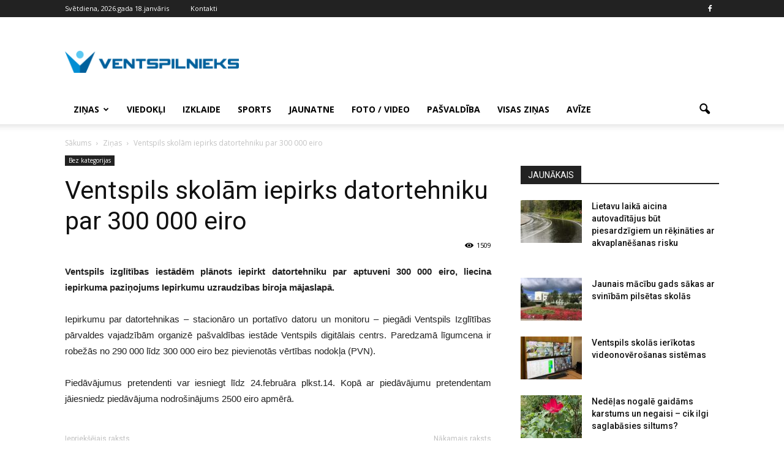

--- FILE ---
content_type: text/html; charset=UTF-8
request_url: https://www.ventspilnieks.lv/bez-kategorijas/ventspils-skolam-iepirks-datortehniku-par-300-000-eiro/
body_size: 15413
content:
<!doctype html >
<!--[if IE 8]>    <html class="ie8" lang="en"> <![endif]-->
<!--[if IE 9]>    <html class="ie9" lang="en"> <![endif]-->
<!--[if gt IE 8]><!--> <html lang="lv-LV"> <!--<![endif]-->
<head>
    <title>Ventspils skolām iepirks datortehniku par 300 000 eiro | VENTSPILNIEKS.LV</title>
    <meta charset="UTF-8" />
    <meta name="viewport" content="width=device-width, initial-scale=1.0">
    <link rel="pingback" href="https://www.ventspilnieks.lv/xmlrpc.php" />
    <meta name='robots' content='max-image-preview:large' />
<meta property="og:image" content="https://www.ventspilnieks.lv/wp-content/uploads/2017/01/laptops.jpg" /><meta name="author" content="Ventspilnieks.lv">
<link rel="icon" type="image/png" href="https://www.ventspilnieks.lv/wp-content/uploads/2016/05/original-6135-5732d567a70dd-300x37.png"><link rel='dns-prefetch' href='//fonts.googleapis.com' />
<link rel='dns-prefetch' href='//s.w.org' />
		<script type="text/javascript">
			window._wpemojiSettings = {"baseUrl":"https:\/\/s.w.org\/images\/core\/emoji\/13.1.0\/72x72\/","ext":".png","svgUrl":"https:\/\/s.w.org\/images\/core\/emoji\/13.1.0\/svg\/","svgExt":".svg","source":{"concatemoji":"https:\/\/www.ventspilnieks.lv\/wp-includes\/js\/wp-emoji-release.min.js?ver=5.8.3"}};
			!function(e,a,t){var n,r,o,i=a.createElement("canvas"),p=i.getContext&&i.getContext("2d");function s(e,t){var a=String.fromCharCode;p.clearRect(0,0,i.width,i.height),p.fillText(a.apply(this,e),0,0);e=i.toDataURL();return p.clearRect(0,0,i.width,i.height),p.fillText(a.apply(this,t),0,0),e===i.toDataURL()}function c(e){var t=a.createElement("script");t.src=e,t.defer=t.type="text/javascript",a.getElementsByTagName("head")[0].appendChild(t)}for(o=Array("flag","emoji"),t.supports={everything:!0,everythingExceptFlag:!0},r=0;r<o.length;r++)t.supports[o[r]]=function(e){if(!p||!p.fillText)return!1;switch(p.textBaseline="top",p.font="600 32px Arial",e){case"flag":return s([127987,65039,8205,9895,65039],[127987,65039,8203,9895,65039])?!1:!s([55356,56826,55356,56819],[55356,56826,8203,55356,56819])&&!s([55356,57332,56128,56423,56128,56418,56128,56421,56128,56430,56128,56423,56128,56447],[55356,57332,8203,56128,56423,8203,56128,56418,8203,56128,56421,8203,56128,56430,8203,56128,56423,8203,56128,56447]);case"emoji":return!s([10084,65039,8205,55357,56613],[10084,65039,8203,55357,56613])}return!1}(o[r]),t.supports.everything=t.supports.everything&&t.supports[o[r]],"flag"!==o[r]&&(t.supports.everythingExceptFlag=t.supports.everythingExceptFlag&&t.supports[o[r]]);t.supports.everythingExceptFlag=t.supports.everythingExceptFlag&&!t.supports.flag,t.DOMReady=!1,t.readyCallback=function(){t.DOMReady=!0},t.supports.everything||(n=function(){t.readyCallback()},a.addEventListener?(a.addEventListener("DOMContentLoaded",n,!1),e.addEventListener("load",n,!1)):(e.attachEvent("onload",n),a.attachEvent("onreadystatechange",function(){"complete"===a.readyState&&t.readyCallback()})),(n=t.source||{}).concatemoji?c(n.concatemoji):n.wpemoji&&n.twemoji&&(c(n.twemoji),c(n.wpemoji)))}(window,document,window._wpemojiSettings);
		</script>
		<style type="text/css">
img.wp-smiley,
img.emoji {
	display: inline !important;
	border: none !important;
	box-shadow: none !important;
	height: 1em !important;
	width: 1em !important;
	margin: 0 .07em !important;
	vertical-align: -0.1em !important;
	background: none !important;
	padding: 0 !important;
}
</style>
	<link rel='stylesheet' id='document-gallery-css'  href='https://www.ventspilnieks.lv/wp-content/plugins/document-gallery/assets/css/style.min.css?ver=4.4.3' type='text/css' media='all' />
<link rel='stylesheet' id='wp-polls-css'  href='https://www.ventspilnieks.lv/wp-content/plugins/wp-polls/polls-css.css?ver=2.75.6' type='text/css' media='all' />
<style id='wp-polls-inline-css' type='text/css'>
.wp-polls .pollbar {
	margin: 1px;
	font-size: 6px;
	line-height: 8px;
	height: 8px;
	background-image: url('https://www.ventspilnieks.lv/wp-content/plugins/wp-polls/images/default/pollbg.gif');
	border: 1px solid #c8c8c8;
}

</style>
<link rel='stylesheet' id='my-script-slug-css'  href='https://www.ventspilnieks.lv/wp-content/themes/Newspaper/custom.css?ver=5.8.3' type='text/css' media='all' />
<link rel='stylesheet' id='google_font_open_sans-css'  href='https://fonts.googleapis.com/css?family=Open+Sans%3A300italic%2C400italic%2C600italic%2C400%2C600%2C700&#038;ver=5.8.3' type='text/css' media='all' />
<link rel='stylesheet' id='google_font_roboto-css'  href='https://fonts.googleapis.com/css?family=Roboto%3A500%2C400italic%2C700%2C900%2C500italic%2C400%2C300&#038;ver=5.8.3' type='text/css' media='all' />
<link rel='stylesheet' id='js_composer_front-css'  href='https://www.ventspilnieks.lv/wp-content/plugins/js_composer/assets/css/js_composer.min.css?ver=4.11.2' type='text/css' media='all' />
<link rel='stylesheet' id='td-theme-css'  href='https://www.ventspilnieks.lv/wp-content/themes/Newspaper/style.css?ver=7.3' type='text/css' media='all' />
<style type="text/css">.document-icon-row p {
  padding-left: 80px;
  padding-top: 40px;
font-family: 'Roboto', sans-serif;
font-size: 14px;
line-height: 20px;
font-weight: 500;
}

.document-gallery .descriptions.document-icon-row .document-icon {
max-width: 350px;
}

.document-gallery .descriptions.document-icon-row img {
  width: 350px;
}</style>
		<script type="text/javascript">
			ajaxurl = typeof(ajaxurl) !== 'string' ? 'https://www.ventspilnieks.lv/wp-admin/admin-ajax.php' : ajaxurl;
		</script>
		<script type='text/javascript' src='https://www.ventspilnieks.lv/wp-content/plugins/enable-jquery-migrate-helper/js/jquery/jquery-1.12.4-wp.js?ver=1.12.4-wp' id='jquery-core-js'></script>
<script type='text/javascript' src='https://www.ventspilnieks.lv/wp-content/plugins/enable-jquery-migrate-helper/js/jquery-migrate/jquery-migrate-1.4.1-wp.js?ver=1.4.1-wp' id='jquery-migrate-js'></script>
<link rel="https://api.w.org/" href="https://www.ventspilnieks.lv/wp-json/" /><link rel="alternate" type="application/json" href="https://www.ventspilnieks.lv/wp-json/wp/v2/posts/5250" /><link rel="alternate" type="application/json+oembed" href="https://www.ventspilnieks.lv/wp-json/oembed/1.0/embed?url=https%3A%2F%2Fwww.ventspilnieks.lv%2Fbez-kategorijas%2Fventspils-skolam-iepirks-datortehniku-par-300-000-eiro%2F" />
<link rel="alternate" type="text/xml+oembed" href="https://www.ventspilnieks.lv/wp-json/oembed/1.0/embed?url=https%3A%2F%2Fwww.ventspilnieks.lv%2Fbez-kategorijas%2Fventspils-skolam-iepirks-datortehniku-par-300-000-eiro%2F&#038;format=xml" />
<!--[if lt IE 9]><script src="https://html5shim.googlecode.com/svn/trunk/html5.js"></script><![endif]-->
    <meta name="generator" content="Powered by Visual Composer - drag and drop page builder for WordPress."/>
<!--[if lte IE 9]><link rel="stylesheet" type="text/css" href="https://www.ventspilnieks.lv/wp-content/plugins/js_composer/assets/css/vc_lte_ie9.min.css" media="screen"><![endif]--><!--[if IE  8]><link rel="stylesheet" type="text/css" href="https://www.ventspilnieks.lv/wp-content/plugins/js_composer/assets/css/vc-ie8.min.css" media="screen"><![endif]-->
<!-- JS generated by theme -->

<script>
    
    

	    var tdBlocksArray = []; //here we store all the items for the current page

	    //td_block class - each ajax block uses a object of this class for requests
	    function tdBlock() {
		    this.id = '';
		    this.block_type = 1; //block type id (1-234 etc)
		    this.atts = '';
		    this.td_column_number = '';
		    this.td_current_page = 1; //
		    this.post_count = 0; //from wp
		    this.found_posts = 0; //from wp
		    this.max_num_pages = 0; //from wp
		    this.td_filter_value = ''; //current live filter value
		    this.is_ajax_running = false;
		    this.td_user_action = ''; // load more or infinite loader (used by the animation)
		    this.header_color = '';
		    this.ajax_pagination_infinite_stop = ''; //show load more at page x
	    }


        // td_js_generator - mini detector
        (function(){
            var htmlTag = document.getElementsByTagName("html")[0];

            if ( navigator.userAgent.indexOf("MSIE 10.0") > -1 ) {
                htmlTag.className += ' ie10';
            }

            if ( !!navigator.userAgent.match(/Trident.*rv\:11\./) ) {
                htmlTag.className += ' ie11';
            }

            if ( /(iPad|iPhone|iPod)/g.test(navigator.userAgent) ) {
                htmlTag.className += ' td-md-is-ios';
            }

            var user_agent = navigator.userAgent.toLowerCase();
            if ( user_agent.indexOf("android") > -1 ) {
                htmlTag.className += ' td-md-is-android';
            }

            if ( -1 !== navigator.userAgent.indexOf('Mac OS X')  ) {
                htmlTag.className += ' td-md-is-os-x';
            }

            if ( /chrom(e|ium)/.test(navigator.userAgent.toLowerCase()) ) {
               htmlTag.className += ' td-md-is-chrome';
            }

            if ( -1 !== navigator.userAgent.indexOf('Firefox') ) {
                htmlTag.className += ' td-md-is-firefox';
            }

            if ( -1 !== navigator.userAgent.indexOf('Safari') && -1 === navigator.userAgent.indexOf('Chrome') ) {
                htmlTag.className += ' td-md-is-safari';
            }

        })();




        var tdLocalCache = {};

        ( function () {
            "use strict";

            tdLocalCache = {
                data: {},
                remove: function (resource_id) {
                    delete tdLocalCache.data[resource_id];
                },
                exist: function (resource_id) {
                    return tdLocalCache.data.hasOwnProperty(resource_id) && tdLocalCache.data[resource_id] !== null;
                },
                get: function (resource_id) {
                    return tdLocalCache.data[resource_id];
                },
                set: function (resource_id, cachedData) {
                    tdLocalCache.remove(resource_id);
                    tdLocalCache.data[resource_id] = cachedData;
                }
            };
        })();

    
    
var td_viewport_interval_list=[{"limitBottom":767,"sidebarWidth":228},{"limitBottom":1018,"sidebarWidth":300},{"limitBottom":1140,"sidebarWidth":324}];
var td_animation_stack_effect="type0";
var tds_animation_stack=true;
var td_animation_stack_specific_selectors=".entry-thumb, img";
var td_animation_stack_general_selectors=".td-animation-stack img, .post img";
var td_ajax_url="https:\/\/www.ventspilnieks.lv\/wp-admin\/admin-ajax.php?td_theme_name=Newspaper&v=7.3";
var td_get_template_directory_uri="https:\/\/www.ventspilnieks.lv\/wp-content\/themes\/Newspaper";
var tds_snap_menu="smart_snap_always";
var tds_logo_on_sticky="show_header_logo";
var tds_header_style="";
var td_please_wait="L\u016bdzu uzgaidiet ...";
var td_email_user_pass_incorrect="Nepariezs lietot\u0101jv\u0101rds vai parole!";
var td_email_user_incorrect="E-pasts vai lietot\u0101ja v\u0101rds nav korekts!";
var td_email_incorrect="Nekorekts e-pasts!";
var tds_more_articles_on_post_enable="";
var tds_more_articles_on_post_time_to_wait="";
var tds_more_articles_on_post_pages_distance_from_top=0;
var tds_theme_color_site_wide="#4db2ec";
var tds_smart_sidebar="enabled";
var tdThemeName="Newspaper";
var td_magnific_popup_translation_tPrev="Iepriek\u0161\u0113jais (Kreis\u0101s bulti\u0146as tausti\u0146\u0161) ";
var td_magnific_popup_translation_tNext="N\u0101ko\u0161ais (Lab\u0101s bulti\u0146as tausti\u0146\u0161)";
var td_magnific_popup_translation_tCounter="%curr% no %total%";
var td_magnific_popup_translation_ajax_tError="%url% saturu nav iesp\u0113jams iel\u0101d\u0113t.";
var td_magnific_popup_translation_image_tError="#%curr% att\u0113lu nav iesp\u0113jams iel\u0101d\u0113t.";
var td_ad_background_click_link="";
var td_ad_background_click_target="";
</script>


<!-- Header style compiled by theme -->

<style>
    
.block-title > span,
    .block-title > a,
    .block-title > label,
    .widgettitle,
    .widgettitle:after,
    .td-trending-now-title,
    .td-trending-now-wrapper:hover .td-trending-now-title,
    .wpb_tabs li.ui-tabs-active a,
    .wpb_tabs li:hover a,
    .vc_tta-container .vc_tta-color-grey.vc_tta-tabs-position-top.vc_tta-style-classic .vc_tta-tabs-container .vc_tta-tab.vc_active > a,
    .vc_tta-container .vc_tta-color-grey.vc_tta-tabs-position-top.vc_tta-style-classic .vc_tta-tabs-container .vc_tta-tab:hover > a,
    .td-related-title .td-cur-simple-item,
    .woocommerce .product .products h2,
    .td-subcat-filter .td-subcat-dropdown:hover .td-subcat-more,
    .td-weather-information:before,
    .td-weather-week:before,
    .td_block_exchange .td-exchange-header:before {
        background-color: #222222;
    }

    .woocommerce div.product .woocommerce-tabs ul.tabs li.active {
    	background-color: #222222 !important;
    }

    .block-title,
    .td-related-title,
    .wpb_tabs .wpb_tabs_nav,
    .vc_tta-container .vc_tta-color-grey.vc_tta-tabs-position-top.vc_tta-style-classic .vc_tta-tabs-container,
    .woocommerce div.product .woocommerce-tabs ul.tabs:before {
        border-color: #222222;
    }
</style>

<!-- Global site tag (gtag.js) - Google Analytics -->
<script async src="https://www.googletagmanager.com/gtag/js?id=UA-138869075-5"></script>
<script>
  window.dataLayer = window.dataLayer || [];
  function gtag(){dataLayer.push(arguments);}
  gtag('js', new Date());

  gtag('config', 'UA-138869075-5');
</script>
<noscript><style type="text/css"> .wpb_animate_when_almost_visible { opacity: 1; }</style></noscript>
<!-- Facebook Pixel Code -->
<script>
!function(f,b,e,v,n,t,s){if(f.fbq)return;n=f.fbq=function(){n.callMethod?
n.callMethod.apply(n,arguments):n.queue.push(arguments)};if(!f._fbq)f._fbq=n;
n.push=n;n.loaded=!0;n.version='2.0';n.queue=[];t=b.createElement(e);t.async=!0;
t.src=v;s=b.getElementsByTagName(e)[0];s.parentNode.insertBefore(t,s)}(window,
document,'script','https://connect.facebook.net/en_US/fbevents.js');
fbq('init', '489820091158074'); // Insert your pixel ID here.
fbq('track', 'PageView');
</script>
<noscript><img height="1" width="1" style="display:none"
src="https://www.facebook.com/tr?id=489820091158074&ev=PageView&noscript=1"
/></noscript>
<!-- DO NOT MODIFY -->
<!-- End Facebook Pixel Code -->
<link rel="apple-touch-icon" sizes="57x57" href="/apple-icon-57x57.png">
<link rel="apple-touch-icon" sizes="60x60" href="/apple-icon-60x60.png">
<link rel="apple-touch-icon" sizes="72x72" href="/apple-icon-72x72.png">
<link rel="apple-touch-icon" sizes="76x76" href="/apple-icon-76x76.png">
<link rel="apple-touch-icon" sizes="114x114" href="/apple-icon-114x114.png">
<link rel="apple-touch-icon" sizes="120x120" href="/apple-icon-120x120.png">
<link rel="apple-touch-icon" sizes="144x144" href="/apple-icon-144x144.png">
<link rel="apple-touch-icon" sizes="152x152" href="/apple-icon-152x152.png">
<link rel="apple-touch-icon" sizes="180x180" href="/apple-icon-180x180.png">
<link rel="icon" type="image/png" sizes="192x192"  href="/android-icon-192x192.png">
<link rel="icon" type="image/png" sizes="32x32" href="/favicon-32x32.png">
<link rel="icon" type="image/png" sizes="96x96" href="/favicon-96x96.png">
<link rel="icon" type="image/png" sizes="16x16" href="/favicon-16x16.png">
<link rel="manifest" href="/manifest.json">
<meta name="msapplication-TileColor" content="#ffffff">
<meta name="msapplication-TileImage" content="/ms-icon-144x144.png">
<meta name="theme-color" content="#ffffff">
</head>

<body class="post-template-default single single-post postid-5250 single-format-standard ventspils-skolam-iepirks-datortehniku-par-300-000-eiro single_template wpb-js-composer js-comp-ver-4.11.2 vc_responsive td-animation-stack-type0 td-full-layout" itemscope="itemscope" itemtype="https://schema.org/WebPage">

        <div class="td-scroll-up"><i class="td-icon-menu-up"></i></div>
    
    <div class="td-menu-background"></div>
<div id="td-mobile-nav">
    <div class="td-mobile-container">
        <!-- mobile menu top section -->
        <div class="td-menu-socials-wrap">
            <!-- socials -->
            <div class="td-menu-socials">
                
        <span class="td-social-icon-wrap">
            <a target="_blank" href="http://www.facebook.com/ventspilnieks" title="Facebook">
                <i class="td-icon-font td-icon-facebook"></i>
            </a>
        </span>            </div>
            <!-- close button -->
            <div class="td-mobile-close">
                <a href="#"><i class="td-icon-close-mobile"></i></a>
            </div>
        </div>

        <!-- login section -->
        
        <!-- menu section -->
        <div class="td-mobile-content">
            <div class="menu-galvena-container"><ul id="menu-galvena" class="td-mobile-main-menu"><li id="menu-item-1108" class="menu-item menu-item-type-taxonomy menu-item-object-category menu-item-has-children menu-item-first menu-item-1108"><a href="https://www.ventspilnieks.lv/zinas/">Ziņas<i class="td-icon-menu-right td-element-after"></i></a>
<ul class="sub-menu">
	<li id="menu-item-1109" class="menu-item menu-item-type-taxonomy menu-item-object-category menu-item-1109"><a href="https://www.ventspilnieks.lv/zinas/ventspili/">Ventspilī</a></li>
	<li id="menu-item-1110" class="menu-item menu-item-type-taxonomy menu-item-object-category menu-item-1110"><a href="https://www.ventspilnieks.lv/zinas/novada/">Novadā</a></li>
	<li id="menu-item-1111" class="menu-item menu-item-type-taxonomy menu-item-object-category menu-item-1111"><a href="https://www.ventspilnieks.lv/zinas/latvija/">Latvijā</a></li>
</ul>
</li>
<li id="menu-item-1118" class="menu-item menu-item-type-taxonomy menu-item-object-category menu-item-1118"><a href="https://www.ventspilnieks.lv/viedokli/">Viedokļi</a></li>
<li id="menu-item-1126" class="menu-item menu-item-type-taxonomy menu-item-object-category menu-item-1126"><a href="https://www.ventspilnieks.lv/izklaide/">Izklaide</a></li>
<li id="menu-item-1129" class="menu-item menu-item-type-taxonomy menu-item-object-category menu-item-1129"><a href="https://www.ventspilnieks.lv/sports/">Sports</a></li>
<li id="menu-item-1403" class="menu-item menu-item-type-taxonomy menu-item-object-category menu-item-1403"><a href="https://www.ventspilnieks.lv/jaunatne/">Jaunatne</a></li>
<li id="menu-item-1130" class="menu-item menu-item-type-taxonomy menu-item-object-category menu-item-1130"><a href="https://www.ventspilnieks.lv/foto-video/">Foto / Video</a></li>
<li id="menu-item-8685" class="menu-item menu-item-type-taxonomy menu-item-object-category menu-item-8685"><a href="https://www.ventspilnieks.lv/pasvaldiba/">Pašvaldība</a></li>
<li id="menu-item-1131" class="menu-item menu-item-type-post_type menu-item-object-page menu-item-1131"><a href="https://www.ventspilnieks.lv/visas-zinas/">Visas ziņas</a></li>
<li id="menu-item-24072" class="menu-item menu-item-type-post_type menu-item-object-page menu-item-24072"><a href="https://www.ventspilnieks.lv/arhivs/">Avīze</a></li>
</ul></div>        </div>
    </div>

    <!-- register/login section -->
    </div>    <div class="td-search-background"></div>
<div class="td-search-wrap-mob">
	<div class="td-drop-down-search" aria-labelledby="td-header-search-button">
		<form method="get" class="td-search-form" action="https://www.ventspilnieks.lv/">
			<!-- close button -->
			<div class="td-search-close">
				<a href="#"><i class="td-icon-close-mobile"></i></a>
			</div>
			<div role="search" class="td-search-input">
				<span>Meklēt</span>
				<input id="td-header-search-mob" type="text" value="" name="s" autocomplete="off" />
			</div>
		</form>
		<div id="td-aj-search-mob"></div>
	</div>
</div>    
    
    <div id="td-outer-wrap">
    
        <!--
Header style 1
-->

<div class="td-header-wrap td-header-style-1">

    <div class="td-header-top-menu-full">
        <div class="td-container td-header-row td-header-top-menu">
            
    <div class="top-bar-style-1">
        
<div class="td-header-sp-top-menu">


	        <div class="td_data_time">
            <div >

                Svētdiena, 2026.gada 18.janvāris
            </div>
        </div>
    <div class="menu-top-container"><ul id="menu-augsa" class="top-header-menu"><li id="menu-item-33" class="menu-item menu-item-type-post_type menu-item-object-page menu-item-first td-menu-item td-normal-menu menu-item-33"><a href="https://www.ventspilnieks.lv/kontakti/">Kontakti</a></li>
</ul></div></div>
        <div class="td-header-sp-top-widget">
    
        <span class="td-social-icon-wrap">
            <a target="_blank" href="http://www.facebook.com/ventspilnieks" title="Facebook">
                <i class="td-icon-font td-icon-facebook"></i>
            </a>
        </span></div>
    </div>

<!-- LOGIN MODAL -->

                <div  id="login-form" class="white-popup-block mfp-hide mfp-with-anim">
                    <div class="td-login-wrap">
                        <a href="#" class="td-back-button"><i class="td-icon-modal-back"></i></a>
                        <div id="td-login-div" class="td-login-form-div td-display-block">
                            <div class="td-login-panel-title">Sign in</div>
                            <div class="td-login-panel-descr">Welcome! Log into your account</div>
                            <div class="td_display_err"></div>
                            <div class="td-login-inputs"><input class="td-login-input" type="text" name="login_email" id="login_email" value="" required><label>Jūsu lietotājvārds</label></div>
	                        <div class="td-login-inputs"><input class="td-login-input" type="password" name="login_pass" id="login_pass" value="" required><label>Jūsu lietotājvārds</label></div>
                            <input type="button" name="login_button" id="login_button" class="wpb_button btn td-login-button" value="Login">
                            <div class="td-login-info-text"><a href="#" id="forgot-pass-link">Forgot your password? Get help</a></div>
                            
                        </div>

                        

                         <div id="td-forgot-pass-div" class="td-login-form-div td-display-none">
                            <div class="td-login-panel-title">Password recovery</div>
                            <div class="td-login-panel-descr">Atjaunot paroli</div>
                            <div class="td_display_err"></div>
                            <div class="td-login-inputs"><input class="td-login-input" type="text" name="forgot_email" id="forgot_email" value="" required><label>Jūsu e-pasts</label></div>
                            <input type="button" name="forgot_button" id="forgot_button" class="wpb_button btn td-login-button" value="Send My Password">
                            <div class="td-login-info-text">Parole tiks nosūtīta uz Jūsu e-pastu.</div>
                        </div>
                    </div>
                </div>
                        </div>
    </div>

    <div class="td-banner-wrap-full td-logo-wrap-full">
        <div class="td-container td-header-row td-header-header">
            <div class="td-header-sp-logo">
                        <a class="td-main-logo" href="https://www.ventspilnieks.lv/">
            <img class="td-retina-data" data-retina="https://www.ventspilnieks.lv/wp-content/uploads/2016/05/original-6135-5732d567a70dd-300x37.png" src="https://www.ventspilnieks.lv/wp-content/uploads/2016/05/original-6135-5732d567a70dd-300x37.png" alt="VENTSPiLNiEKS" title="VENTSPiLNiEKS"/>
            <span class="td-visual-hidden">VENTSPILNIEKS.LV</span>
        </a>
                </div>
            <div class="td-header-sp-recs">
                <div class="td-header-rec-wrap">
    
</div>            </div>
        </div>
    </div>

    <div class="td-header-menu-wrap-full">
        <div class="td-header-menu-wrap td-header-gradient">
            <div class="td-container td-header-row td-header-main-menu">
                <div id="td-header-menu" role="navigation">
    <div id="td-top-mobile-toggle"><a href="#"><i class="td-icon-font td-icon-mobile"></i></a></div>
    <div class="td-main-menu-logo td-logo-in-header">
        		<a class="td-mobile-logo td-sticky-header" href="https://www.ventspilnieks.lv/">
			<img class="td-retina-data" data-retina="https://www.ventspilnieks.lv/wp-content/uploads/2016/05/original-6135-5732d567a70dd-300x37.png" src="https://www.ventspilnieks.lv/wp-content/uploads/2016/05/original-6135-5732d567a70dd-300x37.png" alt="VENTSPiLNiEKS" title="VENTSPiLNiEKS"/>
		</a>
			<a class="td-header-logo td-sticky-header" href="https://www.ventspilnieks.lv/">
			<img class="td-retina-data" data-retina="https://www.ventspilnieks.lv/wp-content/uploads/2016/05/original-6135-5732d567a70dd-300x37.png" src="https://www.ventspilnieks.lv/wp-content/uploads/2016/05/original-6135-5732d567a70dd-300x37.png" alt="VENTSPiLNiEKS" title="VENTSPiLNiEKS"/>
		</a>
	    </div>
    <div class="menu-galvena-container"><ul id="menu-galvena-1" class="sf-menu"><li class="menu-item menu-item-type-taxonomy menu-item-object-category menu-item-has-children menu-item-first td-menu-item td-normal-menu menu-item-1108"><a href="https://www.ventspilnieks.lv/zinas/">Ziņas</a>
<ul class="sub-menu">
	<li class="menu-item menu-item-type-taxonomy menu-item-object-category td-menu-item td-normal-menu menu-item-1109"><a href="https://www.ventspilnieks.lv/zinas/ventspili/">Ventspilī</a></li>
	<li class="menu-item menu-item-type-taxonomy menu-item-object-category td-menu-item td-normal-menu menu-item-1110"><a href="https://www.ventspilnieks.lv/zinas/novada/">Novadā</a></li>
	<li class="menu-item menu-item-type-taxonomy menu-item-object-category td-menu-item td-normal-menu menu-item-1111"><a href="https://www.ventspilnieks.lv/zinas/latvija/">Latvijā</a></li>
</ul>
</li>
<li class="menu-item menu-item-type-taxonomy menu-item-object-category td-menu-item td-normal-menu menu-item-1118"><a href="https://www.ventspilnieks.lv/viedokli/">Viedokļi</a></li>
<li class="menu-item menu-item-type-taxonomy menu-item-object-category td-menu-item td-normal-menu menu-item-1126"><a href="https://www.ventspilnieks.lv/izklaide/">Izklaide</a></li>
<li class="menu-item menu-item-type-taxonomy menu-item-object-category td-menu-item td-normal-menu menu-item-1129"><a href="https://www.ventspilnieks.lv/sports/">Sports</a></li>
<li class="menu-item menu-item-type-taxonomy menu-item-object-category td-menu-item td-normal-menu menu-item-1403"><a href="https://www.ventspilnieks.lv/jaunatne/">Jaunatne</a></li>
<li class="menu-item menu-item-type-taxonomy menu-item-object-category td-menu-item td-normal-menu menu-item-1130"><a href="https://www.ventspilnieks.lv/foto-video/">Foto / Video</a></li>
<li class="menu-item menu-item-type-taxonomy menu-item-object-category td-menu-item td-normal-menu menu-item-8685"><a href="https://www.ventspilnieks.lv/pasvaldiba/">Pašvaldība</a></li>
<li class="menu-item menu-item-type-post_type menu-item-object-page td-menu-item td-normal-menu menu-item-1131"><a href="https://www.ventspilnieks.lv/visas-zinas/">Visas ziņas</a></li>
<li class="menu-item menu-item-type-post_type menu-item-object-page td-menu-item td-normal-menu menu-item-24072"><a href="https://www.ventspilnieks.lv/arhivs/">Avīze</a></li>
</ul></div></div>


<div class="td-search-wrapper">
    <div id="td-top-search">
        <!-- Search -->
        <div class="header-search-wrap">
            <div class="dropdown header-search">
                <a id="td-header-search-button" href="#" role="button" class="dropdown-toggle " data-toggle="dropdown"><i class="td-icon-search"></i></a>
                <a id="td-header-search-button-mob" href="#" role="button" class="dropdown-toggle " data-toggle="dropdown"><i class="td-icon-search"></i></a>
            </div>
        </div>
    </div>
</div>

<div class="header-search-wrap">
	<div class="dropdown header-search">
		<div class="td-drop-down-search" aria-labelledby="td-header-search-button">
			<form method="get" class="td-search-form" action="https://www.ventspilnieks.lv/">
				<div role="search" class="td-head-form-search-wrap">
					<input id="td-header-search" type="text" value="" name="s" autocomplete="off" /><input class="wpb_button wpb_btn-inverse btn" type="submit" id="td-header-search-top" value="Meklēt" />
				</div>
			</form>
			<div id="td-aj-search"></div>
		</div>
	</div>
</div>            </div>
        </div>
    </div>

</div><div class="td-main-content-wrap">

    <div class="td-container td-post-template-default ">
        <div class="td-crumb-container"><div class="entry-crumbs"><span itemscope itemtype="http://data-vocabulary.org/Breadcrumb"><a title="" class="entry-crumb" itemprop="url" href="https://www.ventspilnieks.lv/"><span itemprop="title">Sākums</span></a></span> <i class="td-icon-right td-bread-sep"></i> <span itemscope itemtype="http://data-vocabulary.org/Breadcrumb"><a title="SKatīt visus rakstus iekš Ziņas" class="entry-crumb" itemprop="url" href="https://www.ventspilnieks.lv/zinas/"><span itemprop="title">Ziņas</span></a></span> <i class="td-icon-right td-bread-sep td-bred-no-url-last"></i> <span class="td-bred-no-url-last" itemscope itemtype="http://data-vocabulary.org/Breadcrumb"><meta itemprop="title" content = "Ventspils skolām iepirks datortehniku par 300 000 eiro"><meta itemprop="url" content = "https://www.ventspilnieks.lv/bez-kategorijas/ventspils-skolam-iepirks-datortehniku-par-300-000-eiro/">Ventspils skolām iepirks datortehniku par 300 000 eiro</span></div></div>

        <div class="td-pb-row">
                                    <div class="td-pb-span8 td-main-content" role="main">
                            <div class="td-ss-main-content">
                                
    <article id="post-5250" class="post-5250 post type-post status-publish format-standard has-post-thumbnail hentry category-bez-kategorijas" itemscope itemtype="https://schema.org/Article">
        <div class="td-post-header">

            <ul class="td-category"><li class="entry-category"><a  href="https://www.ventspilnieks.lv/bez-kategorijas/">Bez kategorijas</a></li></ul>
            <header class="td-post-title">
                <h1 class="entry-title">Ventspils skolām iepirks datortehniku par 300 000 eiro</h1>

                

                <div class="td-module-meta-info">
                    <div class="td-post-author-name"><div class="td-author-by">Autors</div> <a href="https://www.ventspilnieks.lv/author/arturs/">Ventspilnieks.lv</a><div class="td-author-line"> - </div> </div>                    <span class="td-post-date"><time class="entry-date updated td-module-date" datetime="2017-01-05T09:25:31+00:00" >05/01/2017</time></span>                                        <div class="td-post-views"><i class="td-icon-views"></i><span class="td-nr-views-5250">1509</span></div>                </div>

            </header>

        </div>

        

        <div class="td-post-content">

        
        <p style="text-align: justify;"><strong>Ventspils izglītības iestādēm plānots iepirkt datortehniku par aptuveni 300 000 eiro, liecina iepirkuma paziņojums Iepirkumu uzraudzības biroja mājaslapā.</strong></p>
<p style="text-align: justify;">Iepirkumu par datortehnikas &#8211; stacionāro un portatīvo datoru un monitoru &#8211; piegādi Ventspils Izglītības pārvaldes vajadzībām organizē pašvaldības iestāde Ventspils digitālais centrs. Paredzamā līgumcena ir robežās no 290 000 līdz 300 000 eiro bez pievienotās vērtības nodokļa (PVN).</p>
<p style="text-align: justify;">Piedāvājumus pretendenti var iesniegt līdz 24.februāra plkst.14. Kopā ar piedāvājumu pretendentam jāiesniedz piedāvājuma nodrošinājums 2500 eiro apmērā.</p>
        </div>


        <footer>
                        
            <div class="td-post-source-tags">
                                            </div>

                        <div class="td-block-row td-post-next-prev"><div class="td-block-span6 td-post-prev-post"><div class="td-post-next-prev-content"><span>Iepriekšējais raksts</span><a href="https://www.ventspilnieks.lv/sports/ventspils-un-openjobmetis-speles-spilgtakie-momenti/">Ventspils un Openjobmetis spēles spilgtākie momenti</a></div></div><div class="td-next-prev-separator"></div><div class="td-block-span6 td-post-next-post"><div class="td-post-next-prev-content"><span>Nākamais raksts</span><a href="https://www.ventspilnieks.lv/zinas/soferit-neatstaj-automasinu-ielu-malas/">Šoferīt, neatstāj automašīnu ielu malās!</a></div></div></div>            <div class="td-author-name vcard author" style="display: none"><span class="fn"><a href="https://www.ventspilnieks.lv/author/arturs/">Ventspilnieks.lv</a></span></div>	        <span style="display: none;" itemprop="author" itemscope itemtype="https://schema.org/Person"><meta itemprop="name" content="Ventspilnieks.lv"></span><meta itemprop="datePublished" content="2017-01-05T09:25:31+00:00"><meta itemprop="dateModified" content="2017-01-05T09:42:27+02:00"><meta itemscope itemprop="mainEntityOfPage" itemType="https://schema.org/WebPage" itemid="https://www.ventspilnieks.lv/bez-kategorijas/ventspils-skolam-iepirks-datortehniku-par-300-000-eiro/"/><span style="display: none;" itemprop="publisher" itemscope itemtype="https://schema.org/Organization"><span style="display: none;" itemprop="logo" itemscope itemtype="https://schema.org/ImageObject"><meta itemprop="url" content="https://www.ventspilnieks.lv/wp-content/uploads/2016/05/original-6135-5732d567a70dd-300x37.png"></span><meta itemprop="name" content="VENTSPILNIEKS.LV"></span><meta itemprop="headline " content="Ventspils skolām iepirks datortehniku par 300 000 eiro"><span style="display: none;" itemprop="image" itemscope itemtype="https://schema.org/ImageObject"><meta itemprop="url" content="https://www.ventspilnieks.lv/wp-content/uploads/2017/01/laptops.jpg"><meta itemprop="width" content="1278"><meta itemprop="height" content="1072"></span>        </footer>

    </article> <!-- /.post -->

    <div class="td_block_wrap td_block_related_posts td_uid_2_696c3b41953c9_rand td_with_ajax_pagination td-pb-border-top"  data-td-block-uid="td_uid_2_696c3b41953c9" ><script>var block_td_uid_2_696c3b41953c9 = new tdBlock();
block_td_uid_2_696c3b41953c9.id = "td_uid_2_696c3b41953c9";
block_td_uid_2_696c3b41953c9.atts = '{"limit":3,"sort":"","post_ids":"","tag_slug":"","autors_id":"","installed_post_types":"","category_id":"","category_ids":"","custom_title":"","custom_url":"","show_child_cat":"","sub_cat_ajax":"","ajax_pagination":"next_prev","header_color":"","header_text_color":"","ajax_pagination_infinite_stop":"","td_column_number":3,"td_ajax_preloading":"","td_ajax_filter_type":"td_custom_related","td_ajax_filter_ids":"","td_filter_default_txt":"Visas zi\u0146as","color_preset":"","border_top":"","class":"td_uid_2_696c3b41953c9_rand","offset":"","css":"","live_filter":"cur_post_same_categories","live_filter_cur_post_id":5250,"live_filter_cur_post_author":"3"}';
block_td_uid_2_696c3b41953c9.td_column_number = "3";
block_td_uid_2_696c3b41953c9.block_type = "td_block_related_posts";
block_td_uid_2_696c3b41953c9.post_count = "3";
block_td_uid_2_696c3b41953c9.found_posts = "96";
block_td_uid_2_696c3b41953c9.header_color = "";
block_td_uid_2_696c3b41953c9.ajax_pagination_infinite_stop = "";
block_td_uid_2_696c3b41953c9.max_num_pages = "32";
tdBlocksArray.push(block_td_uid_2_696c3b41953c9);
</script><h4 class="td-related-title"><a id="td_uid_3_696c3b41972f1" class="td-related-left td-cur-simple-item" data-td_filter_value="" data-td_block_id="td_uid_2_696c3b41953c9" href="#">SAISTĪTIE RAKSTI</a><a id="td_uid_4_696c3b41972f7" class="td-related-right" data-td_filter_value="td_related_more_from_author" data-td_block_id="td_uid_2_696c3b41953c9" href="#">VAIRĀK NO ŠĪ AUTORA</a></h4><div id=td_uid_2_696c3b41953c9 class="td_block_inner">

	<div class="td-related-row">

	<div class="td-related-span4">

        <div class="td_module_related_posts td-animation-stack td_mod_related_posts">
            <div class="td-module-image">
                <div class="td-module-thumb"><a href="https://www.ventspilnieks.lv/bez-kategorijas/aicina-pieteikties-majas-kafejnicu-dienam-2024-ventspils-novada/" rel="bookmark" title="Aicina pieteikties “Mājas kafejnīcu dienām 2024” Ventspils novadā"><img width="218" height="150" class="entry-thumb" src="https://www.ventspilnieks.lv/wp-content/uploads/2024/03/MKD-2024-847x477-1-218x150.png" alt="" title="Aicina pieteikties “Mājas kafejnīcu dienām 2024” Ventspils novadā"/></a></div>                <a href="https://www.ventspilnieks.lv/bez-kategorijas/" class="td-post-category">Bez kategorijas</a>            </div>
            <div class="item-details">
                <h3 class="entry-title td-module-title"><a href="https://www.ventspilnieks.lv/bez-kategorijas/aicina-pieteikties-majas-kafejnicu-dienam-2024-ventspils-novada/" rel="bookmark" title="Aicina pieteikties “Mājas kafejnīcu dienām 2024” Ventspils novadā">Aicina pieteikties “Mājas kafejnīcu dienām 2024” Ventspils novadā</a></h3>            </div>
        </div>
        
	</div> <!-- ./td-related-span4 -->

	<div class="td-related-span4">

        <div class="td_module_related_posts td-animation-stack td_mod_related_posts">
            <div class="td-module-image">
                <div class="td-module-thumb"><a href="https://www.ventspilnieks.lv/bez-kategorijas/aicina-tirgoties-amatu-dienas-tirdzina/" rel="bookmark" title="Aicina tirgoties Amatu dienas tirdziņā!"><img width="218" height="150" class="entry-thumb" src="https://www.ventspilnieks.lv/wp-content/uploads/2022/04/IMG_2144-218x150.jpg" alt="" title="Aicina tirgoties Amatu dienas tirdziņā!"/></a></div>                <a href="https://www.ventspilnieks.lv/bez-kategorijas/" class="td-post-category">Bez kategorijas</a>            </div>
            <div class="item-details">
                <h3 class="entry-title td-module-title"><a href="https://www.ventspilnieks.lv/bez-kategorijas/aicina-tirgoties-amatu-dienas-tirdzina/" rel="bookmark" title="Aicina tirgoties Amatu dienas tirdziņā!">Aicina tirgoties Amatu dienas tirdziņā!</a></h3>            </div>
        </div>
        
	</div> <!-- ./td-related-span4 -->

	<div class="td-related-span4">

        <div class="td_module_related_posts td-animation-stack td_mod_related_posts">
            <div class="td-module-image">
                <div class="td-module-thumb"><a href="https://www.ventspilnieks.lv/bez-kategorijas/pilsetas-rotas-2021-dalibniekus-aicina-pieteikties-darzniecibas-seminaram/" rel="bookmark" title="“Pilsētas rotas 2021” dalībniekus aicina pieteikties dārzniecības semināram"><img width="218" height="150" class="entry-thumb" src="https://www.ventspilnieks.lv/wp-content/uploads/2021/08/Pilsetas-rota-2021-Komunala-parvalde-218x150.jpg" alt="" title="“Pilsētas rotas 2021” dalībniekus aicina pieteikties dārzniecības semināram"/></a></div>                <a href="https://www.ventspilnieks.lv/bez-kategorijas/" class="td-post-category">Bez kategorijas</a>            </div>
            <div class="item-details">
                <h3 class="entry-title td-module-title"><a href="https://www.ventspilnieks.lv/bez-kategorijas/pilsetas-rotas-2021-dalibniekus-aicina-pieteikties-darzniecibas-seminaram/" rel="bookmark" title="“Pilsētas rotas 2021” dalībniekus aicina pieteikties dārzniecības semināram">“Pilsētas rotas 2021” dalībniekus aicina pieteikties dārzniecības semināram</a></h3>            </div>
        </div>
        
	</div> <!-- ./td-related-span4 --></div><!--./row-fluid--></div><div class="td-next-prev-wrap"><a href="#" class="td-ajax-prev-page ajax-page-disabled" id="prev-page-td_uid_2_696c3b41953c9" data-td_block_id="td_uid_2_696c3b41953c9"><i class="td-icon-font td-icon-menu-left"></i></a><a href="#"  class="td-ajax-next-page" id="next-page-td_uid_2_696c3b41953c9" data-td_block_id="td_uid_2_696c3b41953c9"><i class="td-icon-font td-icon-menu-right"></i></a></div></div> <!-- ./block -->
                            </div>
                        </div>
                        <div class="td-pb-span4 td-main-sidebar" role="complementary">
                            <div class="td-ss-main-sidebar">
                                <aside class="widget widget_text">			<div class="textwidget"></div>
		</aside><div class="td_block_wrap td_block_7 td_block_widget td_uid_5_696c3b4199c43_rand td_with_ajax_pagination td-pb-border-top"  data-td-block-uid="td_uid_5_696c3b4199c43" ><script>var block_td_uid_5_696c3b4199c43 = new tdBlock();
block_td_uid_5_696c3b4199c43.id = "td_uid_5_696c3b4199c43";
block_td_uid_5_696c3b4199c43.atts = '{"limit":"5","sort":"","post_ids":"","tag_slug":"","autors_id":"","installed_post_types":"","category_id":"","category_ids":"","custom_title":"JAUN\u0100KAIS","custom_url":"","show_child_cat":"","sub_cat_ajax":"","ajax_pagination":"load_more","header_color":"#","header_text_color":"#","ajax_pagination_infinite_stop":"","td_column_number":1,"td_ajax_preloading":"","td_ajax_filter_type":"","td_ajax_filter_ids":"","td_filter_default_txt":"All","color_preset":"","border_top":"","class":"td_block_widget td_uid_5_696c3b4199c43_rand","offset":"","css":"","live_filter":"","live_filter_cur_post_id":"","live_filter_cur_post_author":""}';
block_td_uid_5_696c3b4199c43.td_column_number = "1";
block_td_uid_5_696c3b4199c43.block_type = "td_block_7";
block_td_uid_5_696c3b4199c43.post_count = "5";
block_td_uid_5_696c3b4199c43.found_posts = "21897";
block_td_uid_5_696c3b4199c43.header_color = "#";
block_td_uid_5_696c3b4199c43.ajax_pagination_infinite_stop = "";
block_td_uid_5_696c3b4199c43.max_num_pages = "4380";
tdBlocksArray.push(block_td_uid_5_696c3b4199c43);
</script><div class="td-block-title-wrap"><h4 class="block-title"><span>JAUNĀKAIS</span></h4></div><div id=td_uid_5_696c3b4199c43 class="td_block_inner">

	<div class="td-block-span12">

        <div class="td_module_6 td_module_wrap td-animation-stack">

        <div class="td-module-thumb"><a href="https://www.ventspilnieks.lv/komentari-un-viedokli/lietavu-laika-aicina-autovaditajus-but-piesardzigiem-un-rekinaties-ar-akvaplanesanas-risku/" rel="bookmark" title="Lietavu laikā aicina autovadītājus būt piesardzīgiem un rēķināties ar akvaplanēšanas risku"><img width="100" height="70" class="entry-thumb" src="https://www.ventspilnieks.lv/wp-content/uploads/2025/08/1RK9114-1024x682-1-100x70.jpg" alt="" title="Lietavu laikā aicina autovadītājus būt piesardzīgiem un rēķināties ar akvaplanēšanas risku"/></a></div>
        <div class="item-details">
            <h3 class="entry-title td-module-title"><a href="https://www.ventspilnieks.lv/komentari-un-viedokli/lietavu-laika-aicina-autovaditajus-but-piesardzigiem-un-rekinaties-ar-akvaplanesanas-risku/" rel="bookmark" title="Lietavu laikā aicina autovadītājus būt piesardzīgiem un rēķināties ar akvaplanēšanas risku">Lietavu laikā aicina autovadītājus būt piesardzīgiem un rēķināties ar akvaplanēšanas risku</a></h3>            <div class="td-module-meta-info">
                                                <span class="td-post-date"><time class="entry-date updated td-module-date" datetime="2025-08-29T09:11:13+00:00" >29/08/2025</time></span>                            </div>
        </div>

        </div>

        
	</div> <!-- ./td-block-span12 -->

	<div class="td-block-span12">

        <div class="td_module_6 td_module_wrap td-animation-stack">

        <div class="td-module-thumb"><a href="https://www.ventspilnieks.lv/zinas/jaunais-macibu-gads-sakas-ar-svinibam-pilsetas-skolas/" rel="bookmark" title="Jaunais mācību gads sākas ar svinībām pilsētas skolās"><img width="100" height="70" class="entry-thumb" src="https://www.ventspilnieks.lv/wp-content/uploads/2020/09/Skola.4.vsk4_-100x70.jpg" alt="" title="Jaunais mācību gads sākas ar svinībām pilsētas skolās"/></a></div>
        <div class="item-details">
            <h3 class="entry-title td-module-title"><a href="https://www.ventspilnieks.lv/zinas/jaunais-macibu-gads-sakas-ar-svinibam-pilsetas-skolas/" rel="bookmark" title="Jaunais mācību gads sākas ar svinībām pilsētas skolās">Jaunais mācību gads sākas ar svinībām pilsētas skolās</a></h3>            <div class="td-module-meta-info">
                                                <span class="td-post-date"><time class="entry-date updated td-module-date" datetime="2025-08-29T09:07:57+00:00" >29/08/2025</time></span>                            </div>
        </div>

        </div>

        
	</div> <!-- ./td-block-span12 -->

	<div class="td-block-span12">

        <div class="td_module_6 td_module_wrap td-animation-stack">

        <div class="td-module-thumb"><a href="https://www.ventspilnieks.lv/zinas/ventspils-skolas-ierikotas-videonoverosanas-sistemas/" rel="bookmark" title="Ventspils skolās ierīkotas videonovērošanas sistēmas"><img width="100" height="70" class="entry-thumb" src="https://www.ventspilnieks.lv/wp-content/uploads/2025/08/IMG_3817-1920x1440-1-100x70.jpg" alt="" title="Ventspils skolās ierīkotas videonovērošanas sistēmas"/></a></div>
        <div class="item-details">
            <h3 class="entry-title td-module-title"><a href="https://www.ventspilnieks.lv/zinas/ventspils-skolas-ierikotas-videonoverosanas-sistemas/" rel="bookmark" title="Ventspils skolās ierīkotas videonovērošanas sistēmas">Ventspils skolās ierīkotas videonovērošanas sistēmas</a></h3>            <div class="td-module-meta-info">
                                                <span class="td-post-date"><time class="entry-date updated td-module-date" datetime="2025-08-29T08:55:55+00:00" >29/08/2025</time></span>                            </div>
        </div>

        </div>

        
	</div> <!-- ./td-block-span12 -->

	<div class="td-block-span12">

        <div class="td_module_6 td_module_wrap td-animation-stack">

        <div class="td-module-thumb"><a href="https://www.ventspilnieks.lv/zinas/nedelas-nogale-gaidams-karstums-un-negaisi-cik-ilgi-saglabasies-siltums/" rel="bookmark" title="Nedēļas nogalē gaidāms karstums un negaisi – cik ilgi saglabāsies siltums?"><img width="100" height="70" class="entry-thumb" src="https://www.ventspilnieks.lv/wp-content/uploads/2025/07/Puke-lietus-vasara-lz-100x70.jpg" alt="" title="Nedēļas nogalē gaidāms karstums un negaisi – cik ilgi saglabāsies siltums?"/></a></div>
        <div class="item-details">
            <h3 class="entry-title td-module-title"><a href="https://www.ventspilnieks.lv/zinas/nedelas-nogale-gaidams-karstums-un-negaisi-cik-ilgi-saglabasies-siltums/" rel="bookmark" title="Nedēļas nogalē gaidāms karstums un negaisi – cik ilgi saglabāsies siltums?">Nedēļas nogalē gaidāms karstums un negaisi – cik ilgi saglabāsies siltums?</a></h3>            <div class="td-module-meta-info">
                                                <span class="td-post-date"><time class="entry-date updated td-module-date" datetime="2025-08-29T08:52:07+00:00" >29/08/2025</time></span>                            </div>
        </div>

        </div>

        
	</div> <!-- ./td-block-span12 -->

	<div class="td-block-span12">

        <div class="td_module_6 td_module_wrap td-animation-stack">

        <div class="td-module-thumb"><a href="https://www.ventspilnieks.lv/zinas/aicina-uznemejus-lidz-22-septembrim-pieteikties-konkursam-jauniem-nesezonas-turisma-produktiem-kurzeme/" rel="bookmark" title="Aicina uzņēmējus līdz 22. septembrim pieteikties konkursam jauniem nesezonas tūrisma produktiem Kurzemē"><img width="100" height="70" class="entry-thumb" src="https://www.ventspilnieks.lv/wp-content/uploads/2025/08/Attels_tversana_LITD-100x70.png" alt="" title="Aicina uzņēmējus līdz 22. septembrim pieteikties konkursam jauniem nesezonas tūrisma produktiem Kurzemē"/></a></div>
        <div class="item-details">
            <h3 class="entry-title td-module-title"><a href="https://www.ventspilnieks.lv/zinas/aicina-uznemejus-lidz-22-septembrim-pieteikties-konkursam-jauniem-nesezonas-turisma-produktiem-kurzeme/" rel="bookmark" title="Aicina uzņēmējus līdz 22. septembrim pieteikties konkursam jauniem nesezonas tūrisma produktiem Kurzemē">Aicina uzņēmējus līdz 22. septembrim pieteikties konkursam jauniem nesezonas tūrisma produktiem...</a></h3>            <div class="td-module-meta-info">
                                                <span class="td-post-date"><time class="entry-date updated td-module-date" datetime="2025-08-29T08:47:14+00:00" >29/08/2025</time></span>                            </div>
        </div>

        </div>

        
	</div> <!-- ./td-block-span12 --></div><div class="td-load-more-wrap"><a href="#" class="td_ajax_load_more td_ajax_load_more_js" id="next-page-td_uid_5_696c3b4199c43" data-td_block_id="td_uid_5_696c3b4199c43">Skatīt vairāk<i class="td-icon-font td-icon-menu-down"></i></a></div></div> <!-- ./block --><div class="td_block_wrap td_block_15 td_block_widget td_uid_6_696c3b41c02fd_rand td_with_ajax_pagination td-pb-border-top"  data-td-block-uid="td_uid_6_696c3b41c02fd" ><script>var block_td_uid_6_696c3b41c02fd = new tdBlock();
block_td_uid_6_696c3b41c02fd.id = "td_uid_6_696c3b41c02fd";
block_td_uid_6_696c3b41c02fd.atts = '{"limit":"6","sort":"popular7","post_ids":"","tag_slug":"","autors_id":"","installed_post_types":"","category_id":"","category_ids":"","custom_title":"POPUL\u0100R\u0100KAIS","custom_url":"","show_child_cat":"","sub_cat_ajax":"","ajax_pagination":"load_more","header_color":"#","header_text_color":"#","ajax_pagination_infinite_stop":"","td_column_number":1,"td_ajax_preloading":"","td_ajax_filter_type":"","td_ajax_filter_ids":"","td_filter_default_txt":"All","color_preset":"","border_top":"","class":"td_block_widget td_uid_6_696c3b41c02fd_rand","offset":"","css":"","live_filter":"","live_filter_cur_post_id":"","live_filter_cur_post_author":""}';
block_td_uid_6_696c3b41c02fd.td_column_number = "1";
block_td_uid_6_696c3b41c02fd.block_type = "td_block_15";
block_td_uid_6_696c3b41c02fd.post_count = "6";
block_td_uid_6_696c3b41c02fd.found_posts = "21600";
block_td_uid_6_696c3b41c02fd.header_color = "#";
block_td_uid_6_696c3b41c02fd.ajax_pagination_infinite_stop = "";
block_td_uid_6_696c3b41c02fd.max_num_pages = "3600";
tdBlocksArray.push(block_td_uid_6_696c3b41c02fd);
</script><div class="td-block-title-wrap"><h4 class="block-title"><span>POPULĀRĀKAIS</span></h4></div><div id=td_uid_6_696c3b41c02fd class="td_block_inner td-column-1">

	<div class="td-block-span12">

        <div class="td_module_mx4 td_module_wrap td-animation-stack">
            <div class="td-module-image">
                <div class="td-module-thumb"><a href="https://www.ventspilnieks.lv/zinas/lembergs-nosaukts-par-kleptokratu-kas-izzadzis-latviju-lielbritanija-versas-ar-sankcijam/" rel="bookmark" title="Lembergs nosaukts par kleptokrātu, kas izzadzis Latviju: Lielbritānija vēršas ar sankcijām"><img width="218" height="150" class="entry-thumb" src="https://www.ventspilnieks.lv/wp-content/uploads/2024/11/Lembergs-publicitātes-foto-218x150.jpeg" alt="" title="Lembergs nosaukts par kleptokrātu, kas izzadzis Latviju: Lielbritānija vēršas ar sankcijām"/></a></div>                <a href="https://www.ventspilnieks.lv/zinas/" class="td-post-category">Ziņas</a>            </div>

            <h3 class="entry-title td-module-title"><a href="https://www.ventspilnieks.lv/zinas/lembergs-nosaukts-par-kleptokratu-kas-izzadzis-latviju-lielbritanija-versas-ar-sankcijam/" rel="bookmark" title="Lembergs nosaukts par kleptokrātu, kas izzadzis Latviju: Lielbritānija vēršas ar sankcijām">Lembergs nosaukts par kleptokrātu, kas izzadzis Latviju: Lielbritānija vēršas ar sankcijām</a></h3>
        </div>

        
	</div> <!-- ./td-block-span12 -->

	<div class="td-block-span12">

        <div class="td_module_mx4 td_module_wrap td-animation-stack">
            <div class="td-module-image">
                <div class="td-module-thumb"><a href="https://www.ventspilnieks.lv/bizness/sankcioneta-krievijas-krava-bremze-kalija-parks-terminali-uznemums-pieprasa-tiesibas-atbrivot-noliktavas/" rel="bookmark" title="Sankcionētā Krievijas krava bremzē “Kālija parks” termināli – uzņēmums pieprasa tiesības atbrīvot noliktavas"><img width="218" height="150" class="entry-thumb" src="https://www.ventspilnieks.lv/wp-content/uploads/2025/05/closeup-business-man-signing-document-office-desk-218x150.jpg" alt="" title="Sankcionētā Krievijas krava bremzē “Kālija parks” termināli – uzņēmums pieprasa tiesības atbrīvot noliktavas"/></a></div>                <a href="https://www.ventspilnieks.lv/bizness/" class="td-post-category">Bizness</a>            </div>

            <h3 class="entry-title td-module-title"><a href="https://www.ventspilnieks.lv/bizness/sankcioneta-krievijas-krava-bremze-kalija-parks-terminali-uznemums-pieprasa-tiesibas-atbrivot-noliktavas/" rel="bookmark" title="Sankcionētā Krievijas krava bremzē “Kālija parks” termināli – uzņēmums pieprasa tiesības atbrīvot noliktavas">Sankcionētā Krievijas krava bremzē “Kālija parks” termināli – uzņēmums pieprasa tiesības...</a></h3>
        </div>

        
	</div> <!-- ./td-block-span12 -->

	<div class="td-block-span12">

        <div class="td_module_mx4 td_module_wrap td-animation-stack">
            <div class="td-module-image">
                <div class="td-module-thumb"><a href="https://www.ventspilnieks.lv/bizness/sia-froli-baltic-ventspili-atklaj-jaunu-poliuretana-produktu-razosanas-liniju/" rel="bookmark" title="SIA “Froli Baltic” Ventspilī atklāj jaunu poliuretāna produktu ražošanas līniju"><img width="218" height="150" class="entry-thumb" src="https://www.ventspilnieks.lv/wp-content/uploads/2024/11/Froli_aero_1-1080x658-1-218x150.jpg" alt="" title="SIA “Froli Baltic” Ventspilī atklāj jaunu poliuretāna produktu ražošanas līniju"/></a></div>                <a href="https://www.ventspilnieks.lv/bizness/" class="td-post-category">Bizness</a>            </div>

            <h3 class="entry-title td-module-title"><a href="https://www.ventspilnieks.lv/bizness/sia-froli-baltic-ventspili-atklaj-jaunu-poliuretana-produktu-razosanas-liniju/" rel="bookmark" title="SIA “Froli Baltic” Ventspilī atklāj jaunu poliuretāna produktu ražošanas līniju">SIA “Froli Baltic” Ventspilī atklāj jaunu poliuretāna produktu ražošanas līniju</a></h3>
        </div>

        
	</div> <!-- ./td-block-span12 -->

	<div class="td-block-span12">

        <div class="td_module_mx4 td_module_wrap td-animation-stack">
            <div class="td-module-image">
                <div class="td-module-thumb"><a href="https://www.ventspilnieks.lv/viedokli/juris-stukans-amatpersonu-atbildibas-kontrole-trukst-profesionalitate/" rel="bookmark" title="Juris Stukāns: Amatpersonu atbildības kontrolē trūkst profesionalitāte"><img width="218" height="150" class="entry-thumb" src="https://www.ventspilnieks.lv/wp-content/uploads/2025/08/Stukans-foto-prokuratura.lv_-218x150.png" alt="" title="Juris Stukāns: Amatpersonu atbildības kontrolē trūkst profesionalitāte"/></a></div>                <a href="https://www.ventspilnieks.lv/viedokli/" class="td-post-category">Viedokļi</a>            </div>

            <h3 class="entry-title td-module-title"><a href="https://www.ventspilnieks.lv/viedokli/juris-stukans-amatpersonu-atbildibas-kontrole-trukst-profesionalitate/" rel="bookmark" title="Juris Stukāns: Amatpersonu atbildības kontrolē trūkst profesionalitāte">Juris Stukāns: Amatpersonu atbildības kontrolē trūkst profesionalitāte</a></h3>
        </div>

        
	</div> <!-- ./td-block-span12 -->

	<div class="td-block-span12">

        <div class="td_module_mx4 td_module_wrap td-animation-stack">
            <div class="td-module-image">
                <div class="td-module-thumb"><a href="https://www.ventspilnieks.lv/viedokli/vai-jaunais-satiksmes-ministrs-atkartos-prieksgajeju-kludas-strids-par-ostu-vadibu/" rel="bookmark" title="Vai jaunais satiksmes ministrs atkārtos priekšgājēju kļūdas? Strīds par ostu vadību"><img width="218" height="150" class="entry-thumb" src="https://www.ventspilnieks.lv/wp-content/uploads/2023/03/Brivosta-brivostas-parvalde-02.2023-218x150.jpg" alt="" title="Vai jaunais satiksmes ministrs atkārtos priekšgājēju kļūdas? Strīds par ostu vadību"/></a></div>                <a href="https://www.ventspilnieks.lv/bizness/" class="td-post-category">Bizness</a>            </div>

            <h3 class="entry-title td-module-title"><a href="https://www.ventspilnieks.lv/viedokli/vai-jaunais-satiksmes-ministrs-atkartos-prieksgajeju-kludas-strids-par-ostu-vadibu/" rel="bookmark" title="Vai jaunais satiksmes ministrs atkārtos priekšgājēju kļūdas? Strīds par ostu vadību">Vai jaunais satiksmes ministrs atkārtos priekšgājēju kļūdas? Strīds par ostu vadību</a></h3>
        </div>

        
	</div> <!-- ./td-block-span12 -->

	<div class="td-block-span12">

        <div class="td_module_mx4 td_module_wrap td-animation-stack">
            <div class="td-module-image">
                <div class="td-module-thumb"><a href="https://www.ventspilnieks.lv/zinas/sonedel-notiks-starptautisks-kerlinga-turnirs-ventspils-kauss-2025/" rel="bookmark" title="Šonedēļ notiks starptautisks kērlinga turnīrs „Ventspils kauss 2025”"><img width="218" height="150" class="entry-thumb" src="https://www.ventspilnieks.lv/wp-content/uploads/2025/08/IMG_0507-1920x1280-1-218x150.jpg" alt="" title="Šonedēļ notiks starptautisks kērlinga turnīrs „Ventspils kauss 2025”"/></a></div>                <a href="https://www.ventspilnieks.lv/sports/" class="td-post-category">Sports</a>            </div>

            <h3 class="entry-title td-module-title"><a href="https://www.ventspilnieks.lv/zinas/sonedel-notiks-starptautisks-kerlinga-turnirs-ventspils-kauss-2025/" rel="bookmark" title="Šonedēļ notiks starptautisks kērlinga turnīrs „Ventspils kauss 2025”">Šonedēļ notiks starptautisks kērlinga turnīrs „Ventspils kauss 2025”</a></h3>
        </div>

        
	</div> <!-- ./td-block-span12 --></div><div class="td-load-more-wrap"><a href="#" class="td_ajax_load_more td_ajax_load_more_js" id="next-page-td_uid_6_696c3b41c02fd" data-td_block_id="td_uid_6_696c3b41c02fd">Skatīt vairāk<i class="td-icon-font td-icon-menu-down"></i></a></div></div> <!-- ./block -->                            </div>
                        </div>
                            </div> <!-- /.td-pb-row -->
    </div> <!-- /.td-container -->
</div> <!-- /.td-main-content-wrap -->

<!-- Instagram -->



<!-- Footer -->
<div class="td-footer-wrapper">
    <div class="td-container">

	    <div class="td-pb-row">
		    <div class="td-pb-span12">
			    		    </div>
	    </div>

        <div class="td-pb-row">

            <div class="td-pb-span4">
                                <div class="td_block_wrap td_block_7 td_block_widget td_uid_8_696c3b4365772_rand td-pb-border-top"  data-td-block-uid="td_uid_8_696c3b4365772" ><script>var block_td_uid_8_696c3b4365772 = new tdBlock();
block_td_uid_8_696c3b4365772.id = "td_uid_8_696c3b4365772";
block_td_uid_8_696c3b4365772.atts = '{"limit":"3","sort":"","post_ids":"","tag_slug":"Aktu\u0101li","autors_id":"","installed_post_types":"","category_id":"","category_ids":"","custom_title":"IESAK\u0100M","custom_url":"","show_child_cat":"","sub_cat_ajax":"","ajax_pagination":"","header_color":"#","header_text_color":"#","ajax_pagination_infinite_stop":"","td_column_number":1,"td_ajax_preloading":"","td_ajax_filter_type":"","td_ajax_filter_ids":"","td_filter_default_txt":"All","color_preset":"","border_top":"","class":"td_block_widget td_uid_8_696c3b4365772_rand","offset":"","css":"","live_filter":"","live_filter_cur_post_id":"","live_filter_cur_post_author":""}';
block_td_uid_8_696c3b4365772.td_column_number = "1";
block_td_uid_8_696c3b4365772.block_type = "td_block_7";
block_td_uid_8_696c3b4365772.post_count = "3";
block_td_uid_8_696c3b4365772.found_posts = "5044";
block_td_uid_8_696c3b4365772.header_color = "#";
block_td_uid_8_696c3b4365772.ajax_pagination_infinite_stop = "";
block_td_uid_8_696c3b4365772.max_num_pages = "1682";
tdBlocksArray.push(block_td_uid_8_696c3b4365772);
</script><div class="td-block-title-wrap"><h4 class="block-title"><span>IESAKĀM</span></h4></div><div id=td_uid_8_696c3b4365772 class="td_block_inner">

	<div class="td-block-span12">

        <div class="td_module_6 td_module_wrap td-animation-stack">

        <div class="td-module-thumb"><a href="https://www.ventspilnieks.lv/zinas/nedelas-nogale-gaidams-karstums-un-negaisi-cik-ilgi-saglabasies-siltums/" rel="bookmark" title="Nedēļas nogalē gaidāms karstums un negaisi – cik ilgi saglabāsies siltums?"><img width="100" height="70" class="entry-thumb" src="https://www.ventspilnieks.lv/wp-content/uploads/2025/07/Puke-lietus-vasara-lz-100x70.jpg" alt="" title="Nedēļas nogalē gaidāms karstums un negaisi – cik ilgi saglabāsies siltums?"/></a></div>
        <div class="item-details">
            <h3 class="entry-title td-module-title"><a href="https://www.ventspilnieks.lv/zinas/nedelas-nogale-gaidams-karstums-un-negaisi-cik-ilgi-saglabasies-siltums/" rel="bookmark" title="Nedēļas nogalē gaidāms karstums un negaisi – cik ilgi saglabāsies siltums?">Nedēļas nogalē gaidāms karstums un negaisi – cik ilgi saglabāsies siltums?</a></h3>            <div class="td-module-meta-info">
                                                <span class="td-post-date"><time class="entry-date updated td-module-date" datetime="2025-08-29T08:52:07+00:00" >29/08/2025</time></span>                            </div>
        </div>

        </div>

        
	</div> <!-- ./td-block-span12 -->

	<div class="td-block-span12">

        <div class="td_module_6 td_module_wrap td-animation-stack">

        <div class="td-module-thumb"><a href="https://www.ventspilnieks.lv/viedokli/citats-kas-neatmazgajas-lemberga-vardi-par-nato-kas-kluva-par-kauna-traipu/" rel="bookmark" title="Citāts, kas neatmazgājas: Lemberga vārdi par NATO, kas kļuva par kauna traipu"><img width="100" height="70" class="entry-thumb" src="https://www.ventspilnieks.lv/wp-content/uploads/2024/11/Lembergs-publicitātes-foto-100x70.jpeg" alt="" title="Citāts, kas neatmazgājas: Lemberga vārdi par NATO, kas kļuva par kauna traipu"/></a></div>
        <div class="item-details">
            <h3 class="entry-title td-module-title"><a href="https://www.ventspilnieks.lv/viedokli/citats-kas-neatmazgajas-lemberga-vardi-par-nato-kas-kluva-par-kauna-traipu/" rel="bookmark" title="Citāts, kas neatmazgājas: Lemberga vārdi par NATO, kas kļuva par kauna traipu">Citāts, kas neatmazgājas: Lemberga vārdi par NATO, kas kļuva par kauna...</a></h3>            <div class="td-module-meta-info">
                                                <span class="td-post-date"><time class="entry-date updated td-module-date" datetime="2025-08-22T07:59:24+00:00" >22/08/2025</time></span>                            </div>
        </div>

        </div>

        
	</div> <!-- ./td-block-span12 -->

	<div class="td-block-span12">

        <div class="td_module_6 td_module_wrap td-animation-stack">

        <div class="td-module-thumb"><a href="https://www.ventspilnieks.lv/viedokli/vai-valstij-jamaksa-par-oik-kludam-lizda-nosauc-savus-iemeslus/" rel="bookmark" title="Vai valstij jāmaksā par OIK kļūdām? LIZDA nosauc savus iemeslus"><img width="100" height="70" class="entry-thumb" src="https://www.ventspilnieks.lv/wp-content/uploads/2025/07/Inga-Vanaga-foto-Valsts-Prezidenta-kanceleja-100x70.jpg" alt="" title="Vai valstij jāmaksā par OIK kļūdām? LIZDA nosauc savus iemeslus"/></a></div>
        <div class="item-details">
            <h3 class="entry-title td-module-title"><a href="https://www.ventspilnieks.lv/viedokli/vai-valstij-jamaksa-par-oik-kludam-lizda-nosauc-savus-iemeslus/" rel="bookmark" title="Vai valstij jāmaksā par OIK kļūdām? LIZDA nosauc savus iemeslus">Vai valstij jāmaksā par OIK kļūdām? LIZDA nosauc savus iemeslus</a></h3>            <div class="td-module-meta-info">
                                                <span class="td-post-date"><time class="entry-date updated td-module-date" datetime="2025-07-29T05:52:22+00:00" >29/07/2025</time></span>                            </div>
        </div>

        </div>

        
	</div> <!-- ./td-block-span12 --></div></div> <!-- ./block -->            </div>

            <div class="td-pb-span4">
                                <div class="td_block_wrap td_block_7 td_block_widget td_uid_9_696c3b4375eb4_rand td-pb-border-top"  data-td-block-uid="td_uid_9_696c3b4375eb4" ><script>var block_td_uid_9_696c3b4375eb4 = new tdBlock();
block_td_uid_9_696c3b4375eb4.id = "td_uid_9_696c3b4375eb4";
block_td_uid_9_696c3b4375eb4.atts = '{"limit":"3","sort":"popular7","post_ids":"","tag_slug":"","autors_id":"","installed_post_types":"","category_id":"","category_ids":"","custom_title":"POPUL\u0100R\u0100KIE RAKSTI","custom_url":"","show_child_cat":"","sub_cat_ajax":"","ajax_pagination":"","header_color":"#","header_text_color":"#","ajax_pagination_infinite_stop":"","td_column_number":1,"td_ajax_preloading":"","td_ajax_filter_type":"","td_ajax_filter_ids":"","td_filter_default_txt":"All","color_preset":"","border_top":"","class":"td_block_widget td_uid_9_696c3b4375eb4_rand","offset":"","css":"","live_filter":"","live_filter_cur_post_id":"","live_filter_cur_post_author":""}';
block_td_uid_9_696c3b4375eb4.td_column_number = "1";
block_td_uid_9_696c3b4375eb4.block_type = "td_block_7";
block_td_uid_9_696c3b4375eb4.post_count = "3";
block_td_uid_9_696c3b4375eb4.found_posts = "21600";
block_td_uid_9_696c3b4375eb4.header_color = "#";
block_td_uid_9_696c3b4375eb4.ajax_pagination_infinite_stop = "";
block_td_uid_9_696c3b4375eb4.max_num_pages = "7200";
tdBlocksArray.push(block_td_uid_9_696c3b4375eb4);
</script><div class="td-block-title-wrap"><h4 class="block-title"><span>POPULĀRĀKIE RAKSTI</span></h4></div><div id=td_uid_9_696c3b4375eb4 class="td_block_inner">

	<div class="td-block-span12">

        <div class="td_module_6 td_module_wrap td-animation-stack">

        <div class="td-module-thumb"><a href="https://www.ventspilnieks.lv/zinas/lembergs-nosaukts-par-kleptokratu-kas-izzadzis-latviju-lielbritanija-versas-ar-sankcijam/" rel="bookmark" title="Lembergs nosaukts par kleptokrātu, kas izzadzis Latviju: Lielbritānija vēršas ar sankcijām"><img width="100" height="70" class="entry-thumb" src="https://www.ventspilnieks.lv/wp-content/uploads/2024/11/Lembergs-publicitātes-foto-100x70.jpeg" alt="" title="Lembergs nosaukts par kleptokrātu, kas izzadzis Latviju: Lielbritānija vēršas ar sankcijām"/></a></div>
        <div class="item-details">
            <h3 class="entry-title td-module-title"><a href="https://www.ventspilnieks.lv/zinas/lembergs-nosaukts-par-kleptokratu-kas-izzadzis-latviju-lielbritanija-versas-ar-sankcijam/" rel="bookmark" title="Lembergs nosaukts par kleptokrātu, kas izzadzis Latviju: Lielbritānija vēršas ar sankcijām">Lembergs nosaukts par kleptokrātu, kas izzadzis Latviju: Lielbritānija vēršas ar sankcijām</a></h3>            <div class="td-module-meta-info">
                                                <span class="td-post-date"><time class="entry-date updated td-module-date" datetime="2024-11-21T20:51:54+00:00" >21/11/2024</time></span>                            </div>
        </div>

        </div>

        
	</div> <!-- ./td-block-span12 -->

	<div class="td-block-span12">

        <div class="td_module_6 td_module_wrap td-animation-stack">

        <div class="td-module-thumb"><a href="https://www.ventspilnieks.lv/bizness/sankcioneta-krievijas-krava-bremze-kalija-parks-terminali-uznemums-pieprasa-tiesibas-atbrivot-noliktavas/" rel="bookmark" title="Sankcionētā Krievijas krava bremzē “Kālija parks” termināli – uzņēmums pieprasa tiesības atbrīvot noliktavas"><img width="100" height="70" class="entry-thumb" src="https://www.ventspilnieks.lv/wp-content/uploads/2025/05/closeup-business-man-signing-document-office-desk-100x70.jpg" alt="" title="Sankcionētā Krievijas krava bremzē “Kālija parks” termināli – uzņēmums pieprasa tiesības atbrīvot noliktavas"/></a></div>
        <div class="item-details">
            <h3 class="entry-title td-module-title"><a href="https://www.ventspilnieks.lv/bizness/sankcioneta-krievijas-krava-bremze-kalija-parks-terminali-uznemums-pieprasa-tiesibas-atbrivot-noliktavas/" rel="bookmark" title="Sankcionētā Krievijas krava bremzē “Kālija parks” termināli – uzņēmums pieprasa tiesības atbrīvot noliktavas">Sankcionētā Krievijas krava bremzē “Kālija parks” termināli – uzņēmums pieprasa tiesības...</a></h3>            <div class="td-module-meta-info">
                                                <span class="td-post-date"><time class="entry-date updated td-module-date" datetime="2025-05-27T10:00:38+00:00" >27/05/2025</time></span>                            </div>
        </div>

        </div>

        
	</div> <!-- ./td-block-span12 -->

	<div class="td-block-span12">

        <div class="td_module_6 td_module_wrap td-animation-stack">

        <div class="td-module-thumb"><a href="https://www.ventspilnieks.lv/bizness/sia-froli-baltic-ventspili-atklaj-jaunu-poliuretana-produktu-razosanas-liniju/" rel="bookmark" title="SIA “Froli Baltic” Ventspilī atklāj jaunu poliuretāna produktu ražošanas līniju"><img width="100" height="70" class="entry-thumb" src="https://www.ventspilnieks.lv/wp-content/uploads/2024/11/Froli_aero_1-1080x658-1-100x70.jpg" alt="" title="SIA “Froli Baltic” Ventspilī atklāj jaunu poliuretāna produktu ražošanas līniju"/></a></div>
        <div class="item-details">
            <h3 class="entry-title td-module-title"><a href="https://www.ventspilnieks.lv/bizness/sia-froli-baltic-ventspili-atklaj-jaunu-poliuretana-produktu-razosanas-liniju/" rel="bookmark" title="SIA “Froli Baltic” Ventspilī atklāj jaunu poliuretāna produktu ražošanas līniju">SIA “Froli Baltic” Ventspilī atklāj jaunu poliuretāna produktu ražošanas līniju</a></h3>            <div class="td-module-meta-info">
                                                <span class="td-post-date"><time class="entry-date updated td-module-date" datetime="2024-11-29T07:50:08+00:00" >29/11/2024</time></span>                            </div>
        </div>

        </div>

        
	</div> <!-- ./td-block-span12 --></div></div> <!-- ./block -->            </div>

            <div class="td-pb-span4">
                <div class="td_block_wrap td_block_popular_categories td_uid_10_696c3b45094ce_rand widget widget_categories td-pb-border-top"  data-td-block-uid="td_uid_10_696c3b45094ce" ><h4 class="block-title"><span>POPULĀRĀKĀS KATEGORIJAS</span></h4><ul class="td-pb-padding-side"><li><a href="https://www.ventspilnieks.lv/zinas/">Ziņas<span class="td-cat-no">13271</span></a></li><li><a href="https://www.ventspilnieks.lv/zinas/ventspili/">Ventspilī<span class="td-cat-no">9815</span></a></li><li><a href="https://www.ventspilnieks.lv/zinas/latvija/">Latvijā<span class="td-cat-no">3710</span></a></li><li><a href="https://www.ventspilnieks.lv/zinas/novada/">Novadā<span class="td-cat-no">2527</span></a></li><li><a href="https://www.ventspilnieks.lv/sports/">Sports<span class="td-cat-no">2339</span></a></li><li><a href="https://www.ventspilnieks.lv/dienas-joks/">Dienas joks<span class="td-cat-no">2030</span></a></li><li><a href="https://www.ventspilnieks.lv/izklaide/">Izklaide<span class="td-cat-no">1329</span></a></li><li><a href="https://www.ventspilnieks.lv/bizness/">Bizness<span class="td-cat-no">1031</span></a></li><li><a href="https://www.ventspilnieks.lv/foto-video/">Foto / Video<span class="td-cat-no">822</span></a></li></ul></div> <!-- ./block -->                            </div>
        </div>
    </div>
    <div class="td-footer-bottom-full">
        <div class="td-container">
            <div class="td-pb-row">
                <div class="td-pb-span3"><aside class="footer-logo-wrap"><a href="https://www.ventspilnieks.lv/"><img class="td-retina-data" src="https://www.ventspilnieks.lv/wp-content/uploads/2016/05/original-6135-5732d567a70dd-300x37.png" data-retina="https://www.ventspilnieks.lv/wp-content/uploads/2016/05/original-6135-5732d567a70dd-300x37.png" alt="VENTSPiLNiEKS" title="VENTSPiLNiEKS"/></a></aside></div><div class="td-pb-span5"><aside class="footer-text-wrap"><div class="block-title"><span>PAR MUMS</span></div>Ventspilnieks.lv mērķis ir palīdzēt veicināt pilsētas izaugsmi ilgtermiņā. Vadoties no šī skatpunkta, mēs informējam, pētam un analizējam pilsētā notiekošo, atspoguļojam ventspilnieku, ekspertu un amatpersonu viedokļus, rosinām diskusijas par mums visiem labāku Ventspili.<div class="footer-email-wrap">Sazinieties ar mums: <a href="mailto:redakcija@ventspilnieks.lv">redakcija@ventspilnieks.lv</a></div></aside></div><div class="td-pb-span4"><aside class="footer-social-wrap td-social-style-2"><div class="block-title"><span>SEKO MUMS</span></div>
        <span class="td-social-icon-wrap">
            <a target="_blank" href="http://www.facebook.com/ventspilnieks" title="Facebook">
                <i class="td-icon-font td-icon-facebook"></i>
            </a>
        </span></aside></div>            </div>
        </div>
    </div>
</div>

<!-- Sub Footer -->
    <div class="td-sub-footer-container">
        <div class="td-container">
            <div class="td-pb-row">
                <div class="td-pb-span7 td-sub-footer-menu">
                                        </div>

                <div class="td-pb-span5 td-sub-footer-copy">
        	            Visas tiesības aizsargātas © 2017 www.ventspilnieks.lv                </div>
            </div>
        </div>
    </div>
</div><!--close td-outer-wrap-->



    <!--

        Theme: Newspaper by tagDiv 2016
        Version: 7.3 (rara)
        Deploy mode: deploy
        
        uid: 696c3b450a215
    -->

    
<!-- Custom css form theme panel -->
<style type="text/css" media="screen">
/* custom css theme panel */
.td-header-sp-logo {
    margin-left: 0 !important;
}
.td-big-grid-post .td-post-category {
    display: none !important;
}
.td-module-comments{}

.widget_categories h4 span{padding-top: 3px!important;}

#comments { display: none;}
</style>

<script type='text/javascript' src='https://www.ventspilnieks.lv/wp-content/plugins/document-gallery/assets/js/gallery.min.js?ver=4.4.3' id='document-gallery-js'></script>
<script type='text/javascript' id='wp-polls-js-extra'>
/* <![CDATA[ */
var pollsL10n = {"ajax_url":"https:\/\/www.ventspilnieks.lv\/wp-admin\/admin-ajax.php","text_wait":"J\u016bsu p\u0113d\u0113jais piepras\u012bjums joproj\u0101m tiek apstr\u0101d\u0101ts. L\u016bdzu, uzgaidiet, ...","text_valid":"L\u016bdzu, izv\u0113lieties korektu aptaujas atbildi.","text_multiple":"Maksim\u0101li pie\u013caujam\u0101s izv\u0113les:","show_loading":"1","show_fading":"1"};
/* ]]> */
</script>
<script type='text/javascript' src='https://www.ventspilnieks.lv/wp-content/plugins/wp-polls/polls-js.js?ver=2.75.6' id='wp-polls-js'></script>
<script type='text/javascript' src='https://www.ventspilnieks.lv/wp-content/themes/Newspaper/js/tagdiv_theme.js?ver=7.3' id='td-site-js'></script>
<script type='text/javascript' src='https://www.ventspilnieks.lv/wp-includes/js/comment-reply.min.js?ver=5.8.3' id='comment-reply-js'></script>
<script type='text/javascript' src='https://www.ventspilnieks.lv/wp-includes/js/wp-embed.min.js?ver=5.8.3' id='wp-embed-js'></script>
<style type="text/css">.document-icon-row p {
  padding-left: 80px;
  padding-top: 40px;
font-family: 'Roboto', sans-serif;
font-size: 14px;
line-height: 20px;
font-weight: 500;
}

.document-gallery .descriptions.document-icon-row .document-icon {
max-width: 350px;
}

.document-gallery .descriptions.document-icon-row img {
  width: 350px;
}</style>
		<script type="text/javascript">
			ajaxurl = typeof(ajaxurl) !== 'string' ? 'https://www.ventspilnieks.lv/wp-admin/admin-ajax.php' : ajaxurl;
		</script>
		<script type='text/javascript' id='ultimate-ads-manager_public-js-extra'>
/* <![CDATA[ */
var __CODENERIC_UAM_GLOBALS__ = {"ads":[],"ajax_url":"https:\/\/www.ventspilnieks.lv\/wp-admin\/admin-ajax.php"};
/* ]]> */
</script>
<script type='text/javascript' src='https://www.ventspilnieks.lv/wp-content/plugins/ultimate-ads-manager/public/js/public.bundle.base-2.4.1.min.js?ver=1' id='ultimate-ads-manager_public-js'></script>

<!-- JS generated by theme -->

<script>
    

	

		(function(){
			var html_jquery_obj = jQuery('html');

			if (html_jquery_obj.length && (html_jquery_obj.is('.ie8') || html_jquery_obj.is('.ie9'))) {

				var path = 'https://www.ventspilnieks.lv/wp-content/themes/Newspaper/style.css';

				jQuery.get(path, function(data) {

					var str_split_separator = '#td_css_split_separator';
					var arr_splits = data.split(str_split_separator);
					var arr_length = arr_splits.length;

					if (arr_length > 1) {

						var dir_path = 'https://www.ventspilnieks.lv/wp-content/themes/Newspaper';
						var splited_css = '';

						for (var i = 0; i < arr_length; i++) {
							if (i > 0) {
								arr_splits[i] = str_split_separator + ' ' + arr_splits[i];
							}
							//jQuery('head').append('<style>' + arr_splits[i] + '</style>');

							var formated_str = arr_splits[i].replace(/\surl\(\'(?!data\:)/gi, function regex_function(str) {
								return ' url(\'' + dir_path + '/' + str.replace(/url\(\'/gi, '').replace(/^\s+|\s+$/gm,'');
							});

							splited_css += "<style>" + formated_str + "</style>";
						}

						var td_theme_css = jQuery('link#td-theme-css');

						if (td_theme_css.length) {
							td_theme_css.after(splited_css);
						}
					}
				});
			}
		})();

	
	
</script>

<script>
jQuery('.td-related-title').html('<a id="td_uid_3_582c36d65a0f9" class="td-related-left td-cur-simple-item" data-td_filter_value="" data-td_block_id="td_uid_2_582c36d657a2f" href="#">SAISTĪTIE RAKSTI</a>');
var timeoutd = 1000;
var actiond = function() {
var sized = jQuery('#dsq-app4').css('height');
	if (sized!="1px"){
		jQuery('#dsq-app4').css("height","1px");
	}
};
setInterval(actiond, timeoutd);
</script>
</body>
</html>